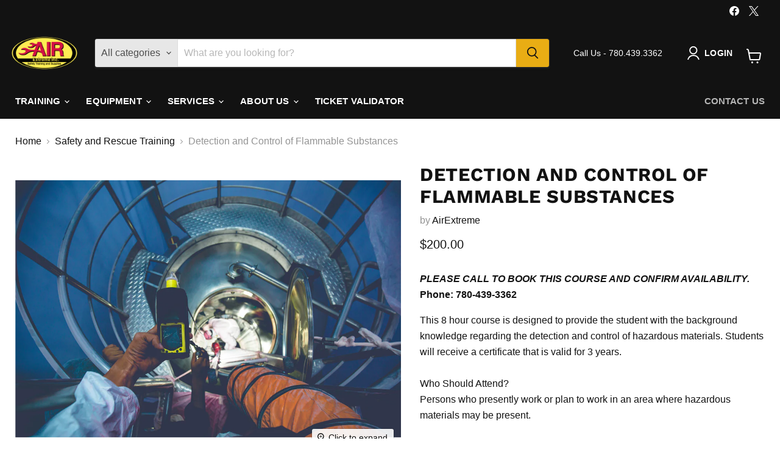

--- FILE ---
content_type: text/javascript; charset=utf-8
request_url: https://www.edmontonsafetysupplies.com/products/flammable-substances.js
body_size: 855
content:
{"id":4512804292,"title":"Detection and Control of Flammable Substances","handle":"flammable-substances","description":"\u003cp\u003e\u003cstrong\u003e\u003cem\u003ePLEASE CALL TO BOOK THIS COURSE AND CONFIRM AVAILABILITY.\u003cbr\u003e\u003c\/em\u003e\u003c\/strong\u003e\u003cstrong\u003ePhone: \u003c\/strong\u003e\u003cstrong\u003e780-439-3362\u003c\/strong\u003e\u003c\/p\u003e\n\u003cp\u003eThis 8 hour course is designed to provide the student with the background knowledge regarding the detection and control of hazardous materials. Students will receive a certificate that is valid for 3 years. \u003cbr\u003e\u003cbr\u003eWho Should Attend?\u003cbr\u003ePersons who presently work or plan to work in an area where hazardous materials may be present.\u003cbr\u003e\u003cbr\u003eThis course is designed to familiarize petroleum industry workers with the hazards of flammable substances, precautionary measures for working in environments where flammable substances are present, and proper detection practices using catalytic detection instruments. \u003cbr\u003e\u003cbr\u003eThe contents of this course will cover principles of flammable gas\/vapour detection, care and preparation of combustible gas monitors, sampling strategies and interpreting monitor readings.\u003c\/p\u003e\n\u003cp\u003eESC certificate upon completion. Valid for 3 years. 8 hour classroom.\u003cbr\u003e\u003cbr\u003e\u003c\/p\u003e\n\u003cp\u003e\u003cstrong\u003e\u003cem\u003ePLEASE CALL TO BOOK THIS COURSE AND CONFIRM AVAILABILITY.\u003cbr\u003e\u003c\/em\u003e\u003c\/strong\u003e\u003cstrong\u003ePhone:\u003c\/strong\u003e\u003cspan\u003e \u003c\/span\u003e\u003cstrong\u003e780-439-3362\u003c\/strong\u003e\u003c\/p\u003e","published_at":"2016-03-03T11:27:00-07:00","created_at":"2016-03-03T11:27:24-07:00","vendor":"AirExtreme","type":"COURSE","tags":["Course","Safety \u0026 Rescue","Safety and Rescue Training"],"price":20000,"price_min":20000,"price_max":20000,"available":true,"price_varies":false,"compare_at_price":null,"compare_at_price_min":0,"compare_at_price_max":0,"compare_at_price_varies":false,"variants":[{"id":16364655556,"title":"Default Title","option1":"Default Title","option2":null,"option3":null,"sku":"AE-DAC-01","requires_shipping":false,"taxable":true,"featured_image":null,"available":true,"name":"Detection and Control of Flammable Substances","public_title":null,"options":["Default Title"],"price":20000,"weight":0,"compare_at_price":null,"inventory_quantity":-2,"inventory_management":null,"inventory_policy":"continue","barcode":"","requires_selling_plan":false,"selling_plan_allocations":[]}],"images":["\/\/cdn.shopify.com\/s\/files\/1\/1060\/1532\/files\/AdobeStock_467360139.jpg?v=1722430346"],"featured_image":"\/\/cdn.shopify.com\/s\/files\/1\/1060\/1532\/files\/AdobeStock_467360139.jpg?v=1722430346","options":[{"name":"Title","position":1,"values":["Default Title"]}],"url":"\/products\/flammable-substances","media":[{"alt":null,"id":40999233519934,"position":1,"preview_image":{"aspect_ratio":1.5,"height":960,"width":1440,"src":"https:\/\/cdn.shopify.com\/s\/files\/1\/1060\/1532\/files\/AdobeStock_467360139.jpg?v=1722430346"},"aspect_ratio":1.5,"height":960,"media_type":"image","src":"https:\/\/cdn.shopify.com\/s\/files\/1\/1060\/1532\/files\/AdobeStock_467360139.jpg?v=1722430346","width":1440}],"requires_selling_plan":false,"selling_plan_groups":[]}